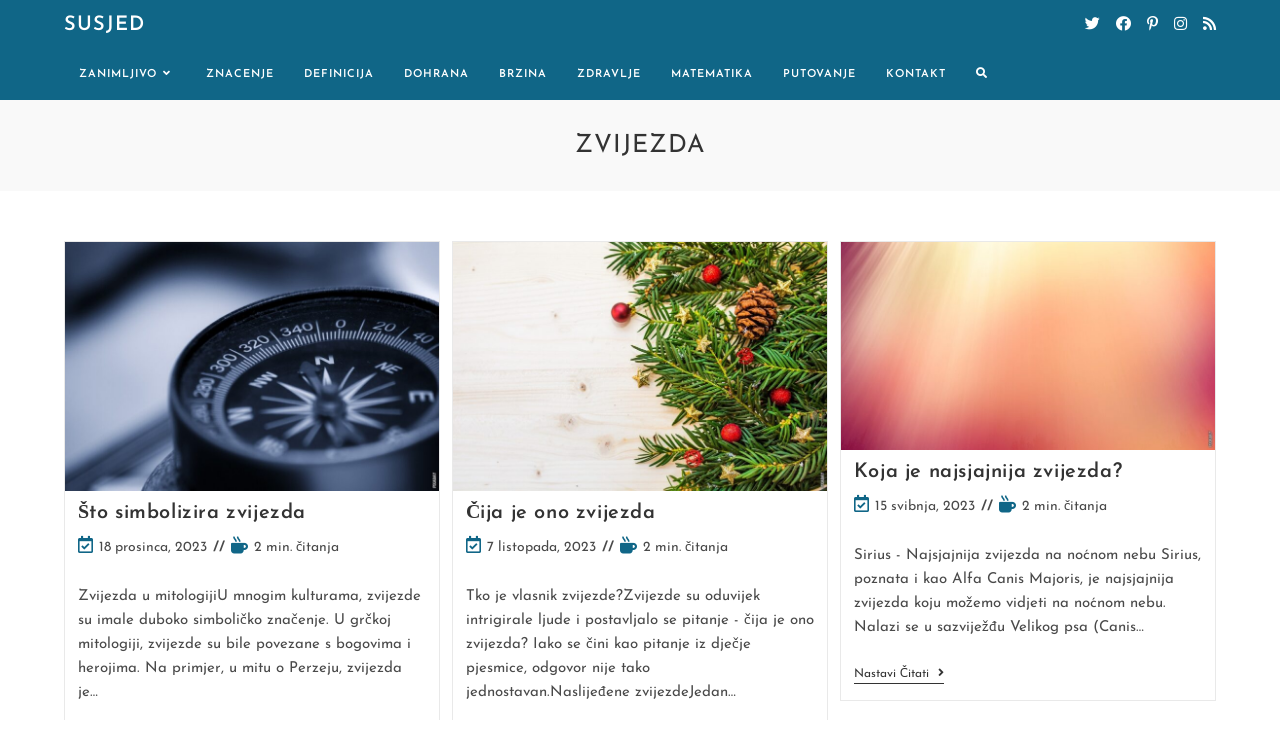

--- FILE ---
content_type: text/html; charset=UTF-8
request_url: https://susjed.com/tag/zvijezda/
body_size: 12897
content:
<!DOCTYPE html>
<html class="html" dir="ltr" lang="hr" prefix="og: https://ogp.me/ns#">
<head>
	<meta charset="UTF-8">
	<link rel="profile" href="https://gmpg.org/xfn/11">

	<title>zvijezda - Susjed</title>

		<!-- All in One SEO 4.4.7.1 - aioseo.com -->
		<meta name="robots" content="max-image-preview:large" />
		<link rel="canonical" href="https://susjed.com/tag/zvijezda/" />
		<meta name="generator" content="All in One SEO (AIOSEO) 4.4.7.1" />
		<script type="application/ld+json" class="aioseo-schema">
			{"@context":"https:\/\/schema.org","@graph":[{"@type":"BreadcrumbList","@id":"https:\/\/susjed.com\/tag\/zvijezda\/#breadcrumblist","itemListElement":[{"@type":"ListItem","@id":"https:\/\/susjed.com\/#listItem","position":1,"item":{"@type":"WebPage","@id":"https:\/\/susjed.com\/","name":"Home","description":"Sve Zanimljivosti Na Jednom Mjest","url":"https:\/\/susjed.com\/"},"nextItem":"https:\/\/susjed.com\/tag\/zvijezda\/#listItem"},{"@type":"ListItem","@id":"https:\/\/susjed.com\/tag\/zvijezda\/#listItem","position":2,"item":{"@type":"WebPage","@id":"https:\/\/susjed.com\/tag\/zvijezda\/","name":"zvijezda","url":"https:\/\/susjed.com\/tag\/zvijezda\/"},"previousItem":"https:\/\/susjed.com\/#listItem"}]},{"@type":"CollectionPage","@id":"https:\/\/susjed.com\/tag\/zvijezda\/#collectionpage","url":"https:\/\/susjed.com\/tag\/zvijezda\/","name":"zvijezda - Susjed","inLanguage":"hr","isPartOf":{"@id":"https:\/\/susjed.com\/#website"},"breadcrumb":{"@id":"https:\/\/susjed.com\/tag\/zvijezda\/#breadcrumblist"}},{"@type":"Organization","@id":"https:\/\/susjed.com\/#organization","name":"Susjed","url":"https:\/\/susjed.com\/"},{"@type":"WebSite","@id":"https:\/\/susjed.com\/#website","url":"https:\/\/susjed.com\/","name":"Susjed","description":"Sve Zanimljivosti Na Jednom Mjest","inLanguage":"hr","publisher":{"@id":"https:\/\/susjed.com\/#organization"}}]}
		</script>
		<!-- All in One SEO -->

<meta name="viewport" content="width=device-width, initial-scale=1"><link rel="alternate" type="application/rss+xml" title="Susjed &raquo; Kanal" href="https://susjed.com/feed/" />
<link rel="alternate" type="application/rss+xml" title="Susjed &raquo; Kanal komentara" href="https://susjed.com/comments/feed/" />
<link rel="alternate" type="application/rss+xml" title="Susjed &raquo; zvijezda Kanal oznaka" href="https://susjed.com/tag/zvijezda/feed/" />
<style id='wp-img-auto-sizes-contain-inline-css'>
img:is([sizes=auto i],[sizes^="auto," i]){contain-intrinsic-size:3000px 1500px}
/*# sourceURL=wp-img-auto-sizes-contain-inline-css */
</style>
<style id='wp-emoji-styles-inline-css'>

	img.wp-smiley, img.emoji {
		display: inline !important;
		border: none !important;
		box-shadow: none !important;
		height: 1em !important;
		width: 1em !important;
		margin: 0 0.07em !important;
		vertical-align: -0.1em !important;
		background: none !important;
		padding: 0 !important;
	}
/*# sourceURL=wp-emoji-styles-inline-css */
</style>
<link rel='stylesheet' id='wp-block-library-css' href='https://susjed.com/wp-includes/css/dist/block-library/style.min.css?ver=6.9' media='all' />
<style id='global-styles-inline-css'>
:root{--wp--preset--aspect-ratio--square: 1;--wp--preset--aspect-ratio--4-3: 4/3;--wp--preset--aspect-ratio--3-4: 3/4;--wp--preset--aspect-ratio--3-2: 3/2;--wp--preset--aspect-ratio--2-3: 2/3;--wp--preset--aspect-ratio--16-9: 16/9;--wp--preset--aspect-ratio--9-16: 9/16;--wp--preset--color--black: #000000;--wp--preset--color--cyan-bluish-gray: #abb8c3;--wp--preset--color--white: #ffffff;--wp--preset--color--pale-pink: #f78da7;--wp--preset--color--vivid-red: #cf2e2e;--wp--preset--color--luminous-vivid-orange: #ff6900;--wp--preset--color--luminous-vivid-amber: #fcb900;--wp--preset--color--light-green-cyan: #7bdcb5;--wp--preset--color--vivid-green-cyan: #00d084;--wp--preset--color--pale-cyan-blue: #8ed1fc;--wp--preset--color--vivid-cyan-blue: #0693e3;--wp--preset--color--vivid-purple: #9b51e0;--wp--preset--gradient--vivid-cyan-blue-to-vivid-purple: linear-gradient(135deg,rgb(6,147,227) 0%,rgb(155,81,224) 100%);--wp--preset--gradient--light-green-cyan-to-vivid-green-cyan: linear-gradient(135deg,rgb(122,220,180) 0%,rgb(0,208,130) 100%);--wp--preset--gradient--luminous-vivid-amber-to-luminous-vivid-orange: linear-gradient(135deg,rgb(252,185,0) 0%,rgb(255,105,0) 100%);--wp--preset--gradient--luminous-vivid-orange-to-vivid-red: linear-gradient(135deg,rgb(255,105,0) 0%,rgb(207,46,46) 100%);--wp--preset--gradient--very-light-gray-to-cyan-bluish-gray: linear-gradient(135deg,rgb(238,238,238) 0%,rgb(169,184,195) 100%);--wp--preset--gradient--cool-to-warm-spectrum: linear-gradient(135deg,rgb(74,234,220) 0%,rgb(151,120,209) 20%,rgb(207,42,186) 40%,rgb(238,44,130) 60%,rgb(251,105,98) 80%,rgb(254,248,76) 100%);--wp--preset--gradient--blush-light-purple: linear-gradient(135deg,rgb(255,206,236) 0%,rgb(152,150,240) 100%);--wp--preset--gradient--blush-bordeaux: linear-gradient(135deg,rgb(254,205,165) 0%,rgb(254,45,45) 50%,rgb(107,0,62) 100%);--wp--preset--gradient--luminous-dusk: linear-gradient(135deg,rgb(255,203,112) 0%,rgb(199,81,192) 50%,rgb(65,88,208) 100%);--wp--preset--gradient--pale-ocean: linear-gradient(135deg,rgb(255,245,203) 0%,rgb(182,227,212) 50%,rgb(51,167,181) 100%);--wp--preset--gradient--electric-grass: linear-gradient(135deg,rgb(202,248,128) 0%,rgb(113,206,126) 100%);--wp--preset--gradient--midnight: linear-gradient(135deg,rgb(2,3,129) 0%,rgb(40,116,252) 100%);--wp--preset--font-size--small: 13px;--wp--preset--font-size--medium: 20px;--wp--preset--font-size--large: 36px;--wp--preset--font-size--x-large: 42px;--wp--preset--spacing--20: 0.44rem;--wp--preset--spacing--30: 0.67rem;--wp--preset--spacing--40: 1rem;--wp--preset--spacing--50: 1.5rem;--wp--preset--spacing--60: 2.25rem;--wp--preset--spacing--70: 3.38rem;--wp--preset--spacing--80: 5.06rem;--wp--preset--shadow--natural: 6px 6px 9px rgba(0, 0, 0, 0.2);--wp--preset--shadow--deep: 12px 12px 50px rgba(0, 0, 0, 0.4);--wp--preset--shadow--sharp: 6px 6px 0px rgba(0, 0, 0, 0.2);--wp--preset--shadow--outlined: 6px 6px 0px -3px rgb(255, 255, 255), 6px 6px rgb(0, 0, 0);--wp--preset--shadow--crisp: 6px 6px 0px rgb(0, 0, 0);}:where(.is-layout-flex){gap: 0.5em;}:where(.is-layout-grid){gap: 0.5em;}body .is-layout-flex{display: flex;}.is-layout-flex{flex-wrap: wrap;align-items: center;}.is-layout-flex > :is(*, div){margin: 0;}body .is-layout-grid{display: grid;}.is-layout-grid > :is(*, div){margin: 0;}:where(.wp-block-columns.is-layout-flex){gap: 2em;}:where(.wp-block-columns.is-layout-grid){gap: 2em;}:where(.wp-block-post-template.is-layout-flex){gap: 1.25em;}:where(.wp-block-post-template.is-layout-grid){gap: 1.25em;}.has-black-color{color: var(--wp--preset--color--black) !important;}.has-cyan-bluish-gray-color{color: var(--wp--preset--color--cyan-bluish-gray) !important;}.has-white-color{color: var(--wp--preset--color--white) !important;}.has-pale-pink-color{color: var(--wp--preset--color--pale-pink) !important;}.has-vivid-red-color{color: var(--wp--preset--color--vivid-red) !important;}.has-luminous-vivid-orange-color{color: var(--wp--preset--color--luminous-vivid-orange) !important;}.has-luminous-vivid-amber-color{color: var(--wp--preset--color--luminous-vivid-amber) !important;}.has-light-green-cyan-color{color: var(--wp--preset--color--light-green-cyan) !important;}.has-vivid-green-cyan-color{color: var(--wp--preset--color--vivid-green-cyan) !important;}.has-pale-cyan-blue-color{color: var(--wp--preset--color--pale-cyan-blue) !important;}.has-vivid-cyan-blue-color{color: var(--wp--preset--color--vivid-cyan-blue) !important;}.has-vivid-purple-color{color: var(--wp--preset--color--vivid-purple) !important;}.has-black-background-color{background-color: var(--wp--preset--color--black) !important;}.has-cyan-bluish-gray-background-color{background-color: var(--wp--preset--color--cyan-bluish-gray) !important;}.has-white-background-color{background-color: var(--wp--preset--color--white) !important;}.has-pale-pink-background-color{background-color: var(--wp--preset--color--pale-pink) !important;}.has-vivid-red-background-color{background-color: var(--wp--preset--color--vivid-red) !important;}.has-luminous-vivid-orange-background-color{background-color: var(--wp--preset--color--luminous-vivid-orange) !important;}.has-luminous-vivid-amber-background-color{background-color: var(--wp--preset--color--luminous-vivid-amber) !important;}.has-light-green-cyan-background-color{background-color: var(--wp--preset--color--light-green-cyan) !important;}.has-vivid-green-cyan-background-color{background-color: var(--wp--preset--color--vivid-green-cyan) !important;}.has-pale-cyan-blue-background-color{background-color: var(--wp--preset--color--pale-cyan-blue) !important;}.has-vivid-cyan-blue-background-color{background-color: var(--wp--preset--color--vivid-cyan-blue) !important;}.has-vivid-purple-background-color{background-color: var(--wp--preset--color--vivid-purple) !important;}.has-black-border-color{border-color: var(--wp--preset--color--black) !important;}.has-cyan-bluish-gray-border-color{border-color: var(--wp--preset--color--cyan-bluish-gray) !important;}.has-white-border-color{border-color: var(--wp--preset--color--white) !important;}.has-pale-pink-border-color{border-color: var(--wp--preset--color--pale-pink) !important;}.has-vivid-red-border-color{border-color: var(--wp--preset--color--vivid-red) !important;}.has-luminous-vivid-orange-border-color{border-color: var(--wp--preset--color--luminous-vivid-orange) !important;}.has-luminous-vivid-amber-border-color{border-color: var(--wp--preset--color--luminous-vivid-amber) !important;}.has-light-green-cyan-border-color{border-color: var(--wp--preset--color--light-green-cyan) !important;}.has-vivid-green-cyan-border-color{border-color: var(--wp--preset--color--vivid-green-cyan) !important;}.has-pale-cyan-blue-border-color{border-color: var(--wp--preset--color--pale-cyan-blue) !important;}.has-vivid-cyan-blue-border-color{border-color: var(--wp--preset--color--vivid-cyan-blue) !important;}.has-vivid-purple-border-color{border-color: var(--wp--preset--color--vivid-purple) !important;}.has-vivid-cyan-blue-to-vivid-purple-gradient-background{background: var(--wp--preset--gradient--vivid-cyan-blue-to-vivid-purple) !important;}.has-light-green-cyan-to-vivid-green-cyan-gradient-background{background: var(--wp--preset--gradient--light-green-cyan-to-vivid-green-cyan) !important;}.has-luminous-vivid-amber-to-luminous-vivid-orange-gradient-background{background: var(--wp--preset--gradient--luminous-vivid-amber-to-luminous-vivid-orange) !important;}.has-luminous-vivid-orange-to-vivid-red-gradient-background{background: var(--wp--preset--gradient--luminous-vivid-orange-to-vivid-red) !important;}.has-very-light-gray-to-cyan-bluish-gray-gradient-background{background: var(--wp--preset--gradient--very-light-gray-to-cyan-bluish-gray) !important;}.has-cool-to-warm-spectrum-gradient-background{background: var(--wp--preset--gradient--cool-to-warm-spectrum) !important;}.has-blush-light-purple-gradient-background{background: var(--wp--preset--gradient--blush-light-purple) !important;}.has-blush-bordeaux-gradient-background{background: var(--wp--preset--gradient--blush-bordeaux) !important;}.has-luminous-dusk-gradient-background{background: var(--wp--preset--gradient--luminous-dusk) !important;}.has-pale-ocean-gradient-background{background: var(--wp--preset--gradient--pale-ocean) !important;}.has-electric-grass-gradient-background{background: var(--wp--preset--gradient--electric-grass) !important;}.has-midnight-gradient-background{background: var(--wp--preset--gradient--midnight) !important;}.has-small-font-size{font-size: var(--wp--preset--font-size--small) !important;}.has-medium-font-size{font-size: var(--wp--preset--font-size--medium) !important;}.has-large-font-size{font-size: var(--wp--preset--font-size--large) !important;}.has-x-large-font-size{font-size: var(--wp--preset--font-size--x-large) !important;}
/*# sourceURL=global-styles-inline-css */
</style>

<style id='classic-theme-styles-inline-css'>
/*! This file is auto-generated */
.wp-block-button__link{color:#fff;background-color:#32373c;border-radius:9999px;box-shadow:none;text-decoration:none;padding:calc(.667em + 2px) calc(1.333em + 2px);font-size:1.125em}.wp-block-file__button{background:#32373c;color:#fff;text-decoration:none}
/*# sourceURL=/wp-includes/css/classic-themes.min.css */
</style>
<link rel='stylesheet' id='font-awesome-css' href='https://susjed.com/wp-content/themes/oceanwp/assets/fonts/fontawesome/css/all.min.css?ver=5.15.1' media='all' />
<link rel='stylesheet' id='simple-line-icons-css' href='https://susjed.com/wp-content/themes/oceanwp/assets/css/third/simple-line-icons.min.css?ver=2.4.0' media='all' />
<link rel='stylesheet' id='oceanwp-style-css' href='https://susjed.com/wp-content/themes/oceanwp/assets/css/style.min.css?ver=3.4.7' media='all' />
<link rel='stylesheet' id='oceanwp-google-font-josefin-sans-css' href='https://susjed.com/wp-content/uploads/oceanwp-webfonts-css/7378bd90b9c91ac93de3050637071af1.css?ver=6.9' media='all' />
<link rel='stylesheet' id='oe-widgets-style-css' href='https://susjed.com/wp-content/plugins/ocean-extra/assets/css/widgets.css?ver=6.9' media='all' />
<link rel='stylesheet' id='ow-perfect-scrollbar-css' href='https://susjed.com/wp-content/themes/oceanwp/assets/css/third/perfect-scrollbar.css?ver=1.5.0' media='all' />
<link rel='stylesheet' id='omw-styles-css' href='https://susjed.com/wp-content/plugins/ocean-modal-window/assets/css/style.min.css?ver=6.9' media='all' />
<link rel='stylesheet' id='ops-swiper-css' href='https://susjed.com/wp-content/plugins/ocean-posts-slider/assets/vendors/swiper/swiper-bundle.min.css?ver=6.9' media='all' />
<link rel='stylesheet' id='ops-styles-css' href='https://susjed.com/wp-content/plugins/ocean-posts-slider/assets/css/style.min.css?ver=6.9' media='all' />
<link rel='stylesheet' id='oss-social-share-style-css' href='https://susjed.com/wp-content/plugins/ocean-social-sharing/assets/css/style.min.css?ver=6.9' media='all' />
<link rel='stylesheet' id='osh-styles-css' href='https://susjed.com/wp-content/plugins/ocean-sticky-header/assets/css/style.min.css?ver=6.9' media='all' />
<script src="https://susjed.com/wp-includes/js/jquery/jquery.min.js?ver=3.7.1" id="jquery-core-js"></script>
<script src="https://susjed.com/wp-includes/js/jquery/jquery-migrate.min.js?ver=3.4.1" id="jquery-migrate-js"></script>
<link rel="https://api.w.org/" href="https://susjed.com/wp-json/" /><link rel="alternate" title="JSON" type="application/json" href="https://susjed.com/wp-json/wp/v2/tags/1706" /><link rel="EditURI" type="application/rsd+xml" title="RSD" href="https://susjed.com/xmlrpc.php?rsd" />
<meta name="generator" content="WordPress 6.9" />
<meta name="robots" content="noindex, follow" /><meta name="generator" content="Elementor 3.16.5; features: e_dom_optimization, e_optimized_assets_loading, e_optimized_css_loading, additional_custom_breakpoints; settings: css_print_method-external, google_font-enabled, font_display-auto">
<link rel="icon" href="https://susjed.com/wp-content/uploads/2023/10/cropped-android-chrome-512x512-1-32x32.png" sizes="32x32" />
<link rel="icon" href="https://susjed.com/wp-content/uploads/2023/10/cropped-android-chrome-512x512-1-192x192.png" sizes="192x192" />
<link rel="apple-touch-icon" href="https://susjed.com/wp-content/uploads/2023/10/cropped-android-chrome-512x512-1-180x180.png" />
<meta name="msapplication-TileImage" content="https://susjed.com/wp-content/uploads/2023/10/cropped-android-chrome-512x512-1-270x270.png" />
		<style id="wp-custom-css">
			.oceanwp-recent-posts .recent-posts-info .sep{display:none}.oceanwp-recent-posts .recent-posts-comments a{display:none}.post-thumbnail{display:none}		</style>
		<!-- OceanWP CSS -->
<style type="text/css">
.page-header{background-color:#f9f9f9}/* General CSS */a:hover,a.light:hover,.theme-heading .text::before,.theme-heading .text::after,#top-bar-content >a:hover,#top-bar-social li.oceanwp-email a:hover,#site-navigation-wrap .dropdown-menu >li >a:hover,#site-header.medium-header #medium-searchform button:hover,.oceanwp-mobile-menu-icon a:hover,.blog-entry.post .blog-entry-header .entry-title a:hover,.blog-entry.post .blog-entry-readmore a:hover,.blog-entry.thumbnail-entry .blog-entry-category a,ul.meta li a:hover,.dropcap,.single nav.post-navigation .nav-links .title,body .related-post-title a:hover,body #wp-calendar caption,body .contact-info-widget.default i,body .contact-info-widget.big-icons i,body .custom-links-widget .oceanwp-custom-links li a:hover,body .custom-links-widget .oceanwp-custom-links li a:hover:before,body .posts-thumbnails-widget li a:hover,body .social-widget li.oceanwp-email a:hover,.comment-author .comment-meta .comment-reply-link,#respond #cancel-comment-reply-link:hover,#footer-widgets .footer-box a:hover,#footer-bottom a:hover,#footer-bottom #footer-bottom-menu a:hover,.sidr a:hover,.sidr-class-dropdown-toggle:hover,.sidr-class-menu-item-has-children.active >a,.sidr-class-menu-item-has-children.active >a >.sidr-class-dropdown-toggle,input[type=checkbox]:checked:before,.oceanwp-post-list.one .oceanwp-post-category:hover,.oceanwp-post-list.one .oceanwp-post-category:hover a,.oceanwp-post-list.two .slick-arrow:hover,.oceanwp-post-list.two article:hover .oceanwp-post-category,.oceanwp-post-list.two article:hover .oceanwp-post-category a{color:#106687}.single nav.post-navigation .nav-links .title .owp-icon use,.blog-entry.post .blog-entry-readmore a:hover .owp-icon use,body .contact-info-widget.default .owp-icon use,body .contact-info-widget.big-icons .owp-icon use{stroke:#106687}input[type="button"],input[type="reset"],input[type="submit"],button[type="submit"],.button,#site-navigation-wrap .dropdown-menu >li.btn >a >span,.thumbnail:hover i,.post-quote-content,.omw-modal .omw-close-modal,body .contact-info-widget.big-icons li:hover i,body div.wpforms-container-full .wpforms-form input[type=submit],body div.wpforms-container-full .wpforms-form button[type=submit],body div.wpforms-container-full .wpforms-form .wpforms-page-button,.oceanwp-post-list.one .readmore:hover,.oceanwp-post-list.one .oceanwp-post-category,.oceanwp-post-list.two .oceanwp-post-category,.oceanwp-post-list.two article:hover .slide-overlay-wrap{background-color:#106687}.thumbnail:hover .link-post-svg-icon{background-color:#106687}body .contact-info-widget.big-icons li:hover .owp-icon{background-color:#106687}.widget-title{border-color:#106687}blockquote{border-color:#106687}#searchform-dropdown{border-color:#106687}.dropdown-menu .sub-menu{border-color:#106687}.blog-entry.large-entry .blog-entry-readmore a:hover{border-color:#106687}.oceanwp-newsletter-form-wrap input[type="email"]:focus{border-color:#106687}.social-widget li.oceanwp-email a:hover{border-color:#106687}#respond #cancel-comment-reply-link:hover{border-color:#106687}body .contact-info-widget.big-icons li:hover i{border-color:#106687}#footer-widgets .oceanwp-newsletter-form-wrap input[type="email"]:focus{border-color:#106687}.oceanwp-post-list.one .readmore:hover{border-color:#106687}blockquote,.wp-block-quote{border-left-color:#106687}body .contact-info-widget.big-icons li:hover .owp-icon{border-color:#106687}input[type="button"]:hover,input[type="reset"]:hover,input[type="submit"]:hover,button[type="submit"]:hover,input[type="button"]:focus,input[type="reset"]:focus,input[type="submit"]:focus,button[type="submit"]:focus,.button:hover,.button:focus,#site-navigation-wrap .dropdown-menu >li.btn >a:hover >span,.post-quote-author,.omw-modal .omw-close-modal:hover,body div.wpforms-container-full .wpforms-form input[type=submit]:hover,body div.wpforms-container-full .wpforms-form button[type=submit]:hover,body div.wpforms-container-full .wpforms-form .wpforms-page-button:hover{background-color:#222222}a:hover{color:#106687}a:hover .owp-icon use{stroke:#106687}@media only screen and (min-width:960px){.content-area,.content-left-sidebar .content-area{width:70%}}@media only screen and (min-width:960px){.widget-area,.content-left-sidebar .widget-area{width:30%}}.page-header,.has-transparent-header .page-header{padding:28px 0 28px 0}#scroll-top{border-radius:50px}#scroll-top:hover{background-color:rgba(0,174,239,0.5)}form input[type="text"],form input[type="password"],form input[type="email"],form input[type="url"],form input[type="date"],form input[type="month"],form input[type="time"],form input[type="datetime"],form input[type="datetime-local"],form input[type="week"],form input[type="number"],form input[type="search"],form input[type="tel"],form input[type="color"],form select,form textarea,.woocommerce .woocommerce-checkout .select2-container--default .select2-selection--single{background-color:#f5f5f5}body div.wpforms-container-full .wpforms-form input[type=date],body div.wpforms-container-full .wpforms-form input[type=datetime],body div.wpforms-container-full .wpforms-form input[type=datetime-local],body div.wpforms-container-full .wpforms-form input[type=email],body div.wpforms-container-full .wpforms-form input[type=month],body div.wpforms-container-full .wpforms-form input[type=number],body div.wpforms-container-full .wpforms-form input[type=password],body div.wpforms-container-full .wpforms-form input[type=range],body div.wpforms-container-full .wpforms-form input[type=search],body div.wpforms-container-full .wpforms-form input[type=tel],body div.wpforms-container-full .wpforms-form input[type=text],body div.wpforms-container-full .wpforms-form input[type=time],body div.wpforms-container-full .wpforms-form input[type=url],body div.wpforms-container-full .wpforms-form input[type=week],body div.wpforms-container-full .wpforms-form select,body div.wpforms-container-full .wpforms-form textarea{background-color:#f5f5f5}.theme-button,input[type="submit"],button[type="submit"],button,.button,body div.wpforms-container-full .wpforms-form input[type=submit],body div.wpforms-container-full .wpforms-form button[type=submit],body div.wpforms-container-full .wpforms-form .wpforms-page-button{border-radius:30px}body .theme-button,body input[type="submit"],body button[type="submit"],body button,body .button,body div.wpforms-container-full .wpforms-form input[type=submit],body div.wpforms-container-full .wpforms-form button[type=submit],body div.wpforms-container-full .wpforms-form .wpforms-page-button{background-color:#106687}body .theme-button:hover,body input[type="submit"]:hover,body button[type="submit"]:hover,body button:hover,body .button:hover,body div.wpforms-container-full .wpforms-form input[type=submit]:hover,body div.wpforms-container-full .wpforms-form input[type=submit]:active,body div.wpforms-container-full .wpforms-form button[type=submit]:hover,body div.wpforms-container-full .wpforms-form button[type=submit]:active,body div.wpforms-container-full .wpforms-form .wpforms-page-button:hover,body div.wpforms-container-full .wpforms-form .wpforms-page-button:active{background-color:#000000}#blog-entries ul.meta li i{color:#106687}#blog-entries ul.meta li .owp-icon use{stroke:#106687}.single-post ul.meta li i{color:#106687}.single-post ul.meta li .owp-icon use{stroke:#106687}/* Header CSS */#site-logo #site-logo-inner,.oceanwp-social-menu .social-menu-inner,#site-header.full_screen-header .menu-bar-inner,.after-header-content .after-header-content-inner{height:50px}#site-navigation-wrap .dropdown-menu >li >a,.oceanwp-mobile-menu-icon a,.mobile-menu-close,.after-header-content-inner >a{line-height:50px}#site-header,.has-transparent-header .is-sticky #site-header,.has-vh-transparent .is-sticky #site-header.vertical-header,#searchform-header-replace{background-color:#106687}#site-header.has-header-media .overlay-header-media{background-color:rgba(0,0,0,0.5)}#site-logo a.site-logo-text{color:#ffffff}#site-logo a.site-logo-text:hover{color:#004151}#site-navigation-wrap .dropdown-menu >li >a,.oceanwp-mobile-menu-icon a,#searchform-header-replace-close{color:#ffffff}#site-navigation-wrap .dropdown-menu >li >a .owp-icon use,.oceanwp-mobile-menu-icon a .owp-icon use,#searchform-header-replace-close .owp-icon use{stroke:#ffffff}#site-navigation-wrap .dropdown-menu >li >a:hover,.oceanwp-mobile-menu-icon a:hover,#searchform-header-replace-close:hover{color:#ffffff}#site-navigation-wrap .dropdown-menu >li >a:hover .owp-icon use,.oceanwp-mobile-menu-icon a:hover .owp-icon use,#searchform-header-replace-close:hover .owp-icon use{stroke:#ffffff}#site-navigation-wrap .dropdown-menu >.current-menu-item >a,#site-navigation-wrap .dropdown-menu >.current-menu-ancestor >a,#site-navigation-wrap .dropdown-menu >.current-menu-item >a:hover,#site-navigation-wrap .dropdown-menu >.current-menu-ancestor >a:hover{color:#ffffff}#site-navigation-wrap .dropdown-menu >li >a:hover,#site-navigation-wrap .dropdown-menu >li.sfHover >a{background-color:#000000}#site-navigation-wrap .dropdown-menu >.current-menu-item >a,#site-navigation-wrap .dropdown-menu >.current-menu-ancestor >a,#site-navigation-wrap .dropdown-menu >.current-menu-item >a:hover,#site-navigation-wrap .dropdown-menu >.current-menu-ancestor >a:hover{background-color:#000000}.oceanwp-social-menu.simple-social ul li a{color:#ffffff}.oceanwp-social-menu.simple-social ul li a .owp-icon use{stroke:#ffffff}.oceanwp-social-menu.simple-social ul li a:hover{color:#ffffff!important}.oceanwp-social-menu.simple-social ul li a:hover .owp-icon use{stroke:#ffffff!important}/* Footer Bottom CSS */#footer-bottom{background-color:#f5f5f5}#footer-bottom,#footer-bottom p{color:#5b5b5b}#footer-bottom a,#footer-bottom #footer-bottom-menu a{color:#2d2d2d}/* Social Sharing CSS */.entry-share.minimal ul li a{border-color:#5b5b5b}.entry-share.minimal ul li a{color:#5b5b5b}.entry-share.minimal ul li a .oss-icon{fill:#5b5b5b}/* Typography CSS */body{font-family:Josefin Sans;font-size:15px}#site-logo a.site-logo-text{font-weight:600;font-size:20px;letter-spacing:1px;text-transform:uppercase}#site-navigation-wrap .dropdown-menu >li >a,#site-header.full_screen-header .fs-dropdown-menu >li >a,#site-header.top-header #site-navigation-wrap .dropdown-menu >li >a,#site-header.center-header #site-navigation-wrap .dropdown-menu >li >a,#site-header.medium-header #site-navigation-wrap .dropdown-menu >li >a,.oceanwp-mobile-menu-icon a{font-weight:600;font-size:11px;letter-spacing:1px;text-transform:uppercase}.page-header .page-header-title,.page-header.background-image-page-header .page-header-title{font-size:25px;letter-spacing:1px;text-transform:uppercase}.blog-entry.post .blog-entry-header .entry-title a{font-size:20px;line-height:1.2}.sidebar-box .widget-title{font-size:15px}#footer-bottom #copyright{font-weight:600;font-size:11px;letter-spacing:1px;text-transform:uppercase}
</style><style id="wpforms-css-vars-root">
				:root {
					--wpforms-field-border-radius: 3px;
--wpforms-field-background-color: #ffffff;
--wpforms-field-border-color: rgba( 0, 0, 0, 0.25 );
--wpforms-field-text-color: rgba( 0, 0, 0, 0.7 );
--wpforms-label-color: rgba( 0, 0, 0, 0.85 );
--wpforms-label-sublabel-color: rgba( 0, 0, 0, 0.55 );
--wpforms-label-error-color: #d63637;
--wpforms-button-border-radius: 3px;
--wpforms-button-background-color: #066aab;
--wpforms-button-text-color: #ffffff;
--wpforms-field-size-input-height: 43px;
--wpforms-field-size-input-spacing: 15px;
--wpforms-field-size-font-size: 16px;
--wpforms-field-size-line-height: 19px;
--wpforms-field-size-padding-h: 14px;
--wpforms-field-size-checkbox-size: 16px;
--wpforms-field-size-sublabel-spacing: 5px;
--wpforms-field-size-icon-size: 1;
--wpforms-label-size-font-size: 16px;
--wpforms-label-size-line-height: 19px;
--wpforms-label-size-sublabel-font-size: 14px;
--wpforms-label-size-sublabel-line-height: 17px;
--wpforms-button-size-font-size: 17px;
--wpforms-button-size-height: 41px;
--wpforms-button-size-padding-h: 15px;
--wpforms-button-size-margin-top: 10px;

				}
			</style></head>

<body class="archive tag tag-zvijezda tag-1706 wp-embed-responsive wp-theme-oceanwp oceanwp-theme dropdown-mobile no-header-border default-breakpoint content-full-width content-max-width has-blog-grid pagination-center elementor-default elementor-kit-" itemscope="itemscope" itemtype="https://schema.org/Blog">

	
	
	<div id="outer-wrap" class="site clr">

		<a class="skip-link screen-reader-text" href="#main">Preskoči na sadržaj</a>

		
		<div id="wrap" class="clr">

			
			
<header id="site-header" class="minimal-header has-social left-menu clr fixed-scroll fixed-header" data-height="50" itemscope="itemscope" itemtype="https://schema.org/WPHeader" role="banner">

	
					
			<div id="site-header-inner" class="clr container">

				
				

<div id="site-logo" class="clr" itemscope itemtype="https://schema.org/Brand" >

	
	<div id="site-logo-inner" class="clr">

						<a href="https://susjed.com/" rel="home" class="site-title site-logo-text" >Susjed</a>
				
	</div><!-- #site-logo-inner -->

	
	
</div><!-- #site-logo -->


<div class="oceanwp-social-menu clr simple-social">

	<div class="social-menu-inner clr">

		
			<ul aria-label="Društvene poveznice">

				<li class="oceanwp-twitter"><a href="#" aria-label="Twitter (otvori u novom tabu)" target="_blank" rel="noopener noreferrer"><i class=" fab fa-twitter" aria-hidden="true" role="img"></i></a></li><li class="oceanwp-facebook"><a href="#" aria-label="Facebook (otvori u novom tabu)" target="_blank" rel="noopener noreferrer"><i class=" fab fa-facebook" aria-hidden="true" role="img"></i></a></li><li class="oceanwp-pinterest"><a href="#" aria-label="Pinterest (otvori u novom tabu)" target="_blank" rel="noopener noreferrer"><i class=" fab fa-pinterest-p" aria-hidden="true" role="img"></i></a></li><li class="oceanwp-instagram"><a href="#" aria-label="Instagram (otvori u novom tabu)" target="_blank" rel="noopener noreferrer"><i class=" fab fa-instagram" aria-hidden="true" role="img"></i></a></li><li class="oceanwp-rss"><a href="#" aria-label="RSS (otvori u novom tabu)" target="_blank" rel="noopener noreferrer"><i class=" fa fa-rss" aria-hidden="true" role="img"></i></a></li>
			</ul>

		
	</div>

</div>
			<div id="site-navigation-wrap" class="no-top-border clr">
			
			
			
			<nav id="site-navigation" class="navigation main-navigation clr" itemscope="itemscope" itemtype="https://schema.org/SiteNavigationElement" role="navigation" >

				<ul id="menu-main-menu" class="main-menu dropdown-menu sf-menu"><li id="menu-item-17876" class="menu-item menu-item-type-taxonomy menu-item-object-category dropdown menu-item-17876 menu-item-has-children megamenu-li full-mega mega-cat"><a href="https://susjed.com/category/zanimljivo/" class="menu-link"><span class="text-wrap">Zanimljivo<i class="nav-arrow fa fa-angle-down" aria-hidden="true" role="img"></i></span></a>
<ul class="megamenu col-4 sub-menu">
<h3 class="mega-cat-title">Najnoviji u Zanimljivo</h3><li class="mega-cat-post first"><a href="https://susjed.com/koliko-su-akcize-na-gorivo/" class="mega-post-link"><img width="300" height="200" src="https://susjed.com/wp-content/uploads/2023/10/2646-akcize_gorivo-300x200.jpg" class="attachment-medium size-medium wp-post-image" alt="Pročitajte više o članku Koliko su akcize na gorivo" itemprop="image" decoding="async" fetchpriority="high" srcset="https://susjed.com/wp-content/uploads/2023/10/2646-akcize_gorivo-300x200.jpg 300w, https://susjed.com/wp-content/uploads/2023/10/2646-akcize_gorivo-1024x682.jpg 1024w, https://susjed.com/wp-content/uploads/2023/10/2646-akcize_gorivo-768x511.jpg 768w, https://susjed.com/wp-content/uploads/2023/10/2646-akcize_gorivo.jpg 1200w" sizes="(max-width: 300px) 100vw, 300px" /><span class="overlay"></span></a><h3 class="mega-post-title"><a href="https://susjed.com/koliko-su-akcize-na-gorivo/">Koliko su akcize na gorivo</a></h3><div class="mega-post-date"><i class=" far fa-calendar-alt" aria-hidden="true" role="img"></i> 15 siječnja, 2026</div></li><li class="mega-cat-post"><a href="https://susjed.com/koliko-su-kozice-zarazne/" class="mega-post-link"><img width="300" height="200" src="https://susjed.com/wp-content/uploads/2023/10/2694-kozice_zarazne-300x200.jpg" class="attachment-medium size-medium wp-post-image" alt="Pročitajte više o članku Koliko su kozice zarazne" itemprop="image" decoding="async" srcset="https://susjed.com/wp-content/uploads/2023/10/2694-kozice_zarazne-300x200.jpg 300w, https://susjed.com/wp-content/uploads/2023/10/2694-kozice_zarazne-1024x682.jpg 1024w, https://susjed.com/wp-content/uploads/2023/10/2694-kozice_zarazne-768x511.jpg 768w, https://susjed.com/wp-content/uploads/2023/10/2694-kozice_zarazne.jpg 1200w" sizes="(max-width: 300px) 100vw, 300px" /><span class="overlay"></span></a><h3 class="mega-post-title"><a href="https://susjed.com/koliko-su-kozice-zarazne/">Koliko su kozice zarazne</a></h3><div class="mega-post-date"><i class=" far fa-calendar-alt" aria-hidden="true" role="img"></i> 14 siječnja, 2026</div></li><li class="mega-cat-post"><a href="https://susjed.com/koliko-u-bih-ima-stanovnika/" class="mega-post-link"><img width="300" height="200" src="https://susjed.com/wp-content/uploads/2023/10/2785-stanovnici_BiH-300x200.jpg" class="attachment-medium size-medium wp-post-image" alt="Pročitajte više o članku Koliko u BiH ima stanovnika" itemprop="image" decoding="async" srcset="https://susjed.com/wp-content/uploads/2023/10/2785-stanovnici_BiH-300x200.jpg 300w, https://susjed.com/wp-content/uploads/2023/10/2785-stanovnici_BiH-1024x683.jpg 1024w, https://susjed.com/wp-content/uploads/2023/10/2785-stanovnici_BiH-768x512.jpg 768w, https://susjed.com/wp-content/uploads/2023/10/2785-stanovnici_BiH.jpg 1200w" sizes="(max-width: 300px) 100vw, 300px" /><span class="overlay"></span></a><h3 class="mega-post-title"><a href="https://susjed.com/koliko-u-bih-ima-stanovnika/">Koliko u BiH ima stanovnika</a></h3><div class="mega-post-date"><i class=" far fa-calendar-alt" aria-hidden="true" role="img"></i> 11 siječnja, 2026</div></li><li class="mega-cat-post"><a href="https://susjed.com/u-koga-jevreji-veruju/" class="mega-post-link"><img width="300" height="139" src="https://susjed.com/wp-content/uploads/2023/10/6897-Jevreji_verovanje-300x139.jpg" class="attachment-medium size-medium wp-post-image" alt="Pročitajte više o članku U koga Jevreji veruju" itemprop="image" decoding="async" srcset="https://susjed.com/wp-content/uploads/2023/10/6897-Jevreji_verovanje-300x139.jpg 300w, https://susjed.com/wp-content/uploads/2023/10/6897-Jevreji_verovanje-1024x473.jpg 1024w, https://susjed.com/wp-content/uploads/2023/10/6897-Jevreji_verovanje-768x355.jpg 768w, https://susjed.com/wp-content/uploads/2023/10/6897-Jevreji_verovanje.jpg 1200w" sizes="(max-width: 300px) 100vw, 300px" /><span class="overlay"></span></a><h3 class="mega-post-title"><a href="https://susjed.com/u-koga-jevreji-veruju/">U koga Jevreji veruju</a></h3><div class="mega-post-date"><i class=" far fa-calendar-alt" aria-hidden="true" role="img"></i> 9 siječnja, 2026</div></li></ul></li><li id="menu-item-17855" class="menu-item menu-item-type-taxonomy menu-item-object-post_tag menu-item-17855"><a href="https://susjed.com/tag/znacenje/" class="menu-link"><span class="text-wrap">znacenje</span></a></li><li id="menu-item-17856" class="menu-item menu-item-type-taxonomy menu-item-object-post_tag menu-item-17856"><a href="https://susjed.com/tag/definicija/" class="menu-link"><span class="text-wrap">definicija</span></a></li><li id="menu-item-17857" class="menu-item menu-item-type-taxonomy menu-item-object-post_tag menu-item-17857"><a href="https://susjed.com/tag/dohrana/" class="menu-link"><span class="text-wrap">dohrana</span></a></li><li id="menu-item-17858" class="menu-item menu-item-type-taxonomy menu-item-object-post_tag menu-item-17858"><a href="https://susjed.com/tag/brzina/" class="menu-link"><span class="text-wrap">brzina</span></a></li><li id="menu-item-17859" class="menu-item menu-item-type-taxonomy menu-item-object-post_tag menu-item-17859"><a href="https://susjed.com/tag/zdravlje/" class="menu-link"><span class="text-wrap">zdravlje</span></a></li><li id="menu-item-17860" class="menu-item menu-item-type-taxonomy menu-item-object-post_tag menu-item-17860"><a href="https://susjed.com/tag/matematika/" class="menu-link"><span class="text-wrap">matematika</span></a></li><li id="menu-item-17861" class="menu-item menu-item-type-taxonomy menu-item-object-post_tag menu-item-17861"><a href="https://susjed.com/tag/putovanje/" class="menu-link"><span class="text-wrap">putovanje</span></a></li><li id="menu-item-17818" class="omw-open-modal menu-item menu-item-type-custom menu-item-object-custom menu-item-17818"><a href="#omw-565" class="menu-link"><span class="text-wrap">Kontakt</span></a></li><li class="search-toggle-li" ><a href="https://susjed.com/#" class="site-search-toggle search-dropdown-toggle"><span class="screen-reader-text">Toggle website search</span><i class=" fas fa-search" aria-hidden="true" role="img"></i></a></li></ul>
<div id="searchform-dropdown" class="header-searchform-wrap clr" >
	
<form aria-label="Pretražite ovu web stranicu" role="search" method="get" class="searchform" action="https://susjed.com/">	
	<input aria-label="Umetnite upit za pretraživanje" type="search" id="ocean-search-form-1" class="field" autocomplete="off" placeholder="Traži" name="s">
		</form>
</div><!-- #searchform-dropdown -->

			</nav><!-- #site-navigation -->

			
			
					</div><!-- #site-navigation-wrap -->
			
		
	
				
	
	<div class="oceanwp-mobile-menu-icon clr mobile-right">

		
		
		
		<a href="https://susjed.com/#mobile-menu-toggle" class="mobile-menu"  aria-label="Mobilni izbornik">
							<i class="fa fa-bars" aria-hidden="true"></i>
								<span class="oceanwp-text">Izbornik</span>
				<span class="oceanwp-close-text">Zatvorite</span>
						</a>

		
		
		
	</div><!-- #oceanwp-mobile-menu-navbar -->

	

			</div><!-- #site-header-inner -->

			
<div id="mobile-dropdown" class="clr" >

	<nav class="clr has-social" itemscope="itemscope" itemtype="https://schema.org/SiteNavigationElement">

		<ul id="menu-main-menu-1" class="menu"><li class="menu-item menu-item-type-taxonomy menu-item-object-category menu-item-17876"><a href="https://susjed.com/category/zanimljivo/">Zanimljivo</a></li>
<li class="menu-item menu-item-type-taxonomy menu-item-object-post_tag menu-item-17855"><a href="https://susjed.com/tag/znacenje/">znacenje</a></li>
<li class="menu-item menu-item-type-taxonomy menu-item-object-post_tag menu-item-17856"><a href="https://susjed.com/tag/definicija/">definicija</a></li>
<li class="menu-item menu-item-type-taxonomy menu-item-object-post_tag menu-item-17857"><a href="https://susjed.com/tag/dohrana/">dohrana</a></li>
<li class="menu-item menu-item-type-taxonomy menu-item-object-post_tag menu-item-17858"><a href="https://susjed.com/tag/brzina/">brzina</a></li>
<li class="menu-item menu-item-type-taxonomy menu-item-object-post_tag menu-item-17859"><a href="https://susjed.com/tag/zdravlje/">zdravlje</a></li>
<li class="menu-item menu-item-type-taxonomy menu-item-object-post_tag menu-item-17860"><a href="https://susjed.com/tag/matematika/">matematika</a></li>
<li class="menu-item menu-item-type-taxonomy menu-item-object-post_tag menu-item-17861"><a href="https://susjed.com/tag/putovanje/">putovanje</a></li>
<li class="omw-open-modal menu-item menu-item-type-custom menu-item-object-custom menu-item-17818"><a href="#omw-565">Kontakt</a></li>
<li class="search-toggle-li" ><a href="https://susjed.com/#" class="site-search-toggle search-dropdown-toggle"><span class="screen-reader-text">Toggle website search</span><i class=" fas fa-search" aria-hidden="true" role="img"></i></a></li></ul>
<div class="oceanwp-social-menu clr simple-social">

	<div class="social-menu-inner clr">

		
			<ul aria-label="Društvene poveznice">

				<li class="oceanwp-twitter"><a href="#" aria-label="Twitter (otvori u novom tabu)" target="_blank" rel="noopener noreferrer"><i class=" fab fa-twitter" aria-hidden="true" role="img"></i></a></li><li class="oceanwp-facebook"><a href="#" aria-label="Facebook (otvori u novom tabu)" target="_blank" rel="noopener noreferrer"><i class=" fab fa-facebook" aria-hidden="true" role="img"></i></a></li><li class="oceanwp-pinterest"><a href="#" aria-label="Pinterest (otvori u novom tabu)" target="_blank" rel="noopener noreferrer"><i class=" fab fa-pinterest-p" aria-hidden="true" role="img"></i></a></li><li class="oceanwp-instagram"><a href="#" aria-label="Instagram (otvori u novom tabu)" target="_blank" rel="noopener noreferrer"><i class=" fab fa-instagram" aria-hidden="true" role="img"></i></a></li><li class="oceanwp-rss"><a href="#" aria-label="RSS (otvori u novom tabu)" target="_blank" rel="noopener noreferrer"><i class=" fa fa-rss" aria-hidden="true" role="img"></i></a></li>
			</ul>

		
	</div>

</div>

<div id="mobile-menu-search" class="clr">
	<form aria-label="Pretražite ovu web stranicu" method="get" action="https://susjed.com/" class="mobile-searchform">
		<input aria-label="Umetnite upit za pretraživanje" value="" class="field" id="ocean-mobile-search-2" type="search" name="s" autocomplete="off" placeholder="Traži" />
		<button aria-label="Pošaljite pretragu" type="submit" class="searchform-submit">
			<i class=" fas fa-search" aria-hidden="true" role="img"></i>		</button>
					</form>
</div><!-- .mobile-menu-search -->

	</nav>

</div>

			
			
		
		
</header><!-- #site-header -->


			
			<main id="main" class="site-main clr"  role="main">

				

<header class="page-header centered-page-header">

	
	<div class="container clr page-header-inner">

		
			<h1 class="page-header-title clr" itemprop="headline">zvijezda</h1>

			
		
		
	</div><!-- .page-header-inner -->

	
	
</header><!-- .page-header -->


	
	<div id="content-wrap" class="container clr">

		
		<div id="primary" class="content-area clr">

			
			<div id="content" class="site-content clr">

				
										<div id="blog-entries" class="entries clr oceanwp-row blog-masonry-grid infinite-scroll-wrap">

							
							
								
								
	<article id="post-8548" class="blog-entry clr isotope-entry col span_1_of_3 col-1 item-entry grid-entry post-8548 post type-post status-publish format-standard has-post-thumbnail hentry category-zanimljivo tag-simbolizacija tag-zvijezda entry has-media">

		<div class="blog-entry-inner clr">

			
<div class="thumbnail">

	<a href="https://susjed.com/sto-simbolizira-zvijezda/" class="thumbnail-link">

		<img width="768" height="511" src="https://susjed.com/wp-content/uploads/2023/10/5608-simbolizacija_zvijezda-768x511.jpg" class="attachment-medium_large size-medium_large wp-post-image" alt="Pročitajte više o članku Što simbolizira zvijezda" itemprop="image" decoding="async" loading="lazy" srcset="https://susjed.com/wp-content/uploads/2023/10/5608-simbolizacija_zvijezda-768x511.jpg 768w, https://susjed.com/wp-content/uploads/2023/10/5608-simbolizacija_zvijezda-300x200.jpg 300w, https://susjed.com/wp-content/uploads/2023/10/5608-simbolizacija_zvijezda-1024x682.jpg 1024w, https://susjed.com/wp-content/uploads/2023/10/5608-simbolizacija_zvijezda.jpg 1200w" sizes="auto, (max-width: 768px) 100vw, 768px" />			<span class="overlay"></span>
			
	</a>

	
</div><!-- .thumbnail -->


<header class="blog-entry-header clr">
	<h2 class="blog-entry-title entry-title">
		<a href="https://susjed.com/sto-simbolizira-zvijezda/"  rel="bookmark">Što simbolizira zvijezda</a>
	</h2><!-- .blog-entry-title -->
</header><!-- .blog-entry-header -->


<ul class="meta obem-stylish clr" aria-label="Pojedinosti posta:">

	
		
		
					<li class="meta-mod-date" itemprop="dateModified"><span class="screen-reader-text">Posljednja izmjena objave:</span><i class=" far fa-calendar-check" aria-hidden="true" role="img"></i>18 prosinca, 2023</li>
		
		
		
		
	
		
		
		
		
					<li class="meta-cat"><span class="screen-reader-text">Vrijeme čitanja:</span><i class=" fas fa-mug-hot" aria-hidden="true" role="img"></i>2 min. čitanja</li>
		
		
	
</ul>



<div class="blog-entry-summary clr" itemprop="text">

	
		<p>
			Zvijezda u mitologijiU mnogim kulturama, zvijezde su imale duboko simboličko značenje. U grčkoj mitologiji, zvijezde su bile povezane s bogovima i herojima. Na primjer, u mitu o Perzeju, zvijezda je&hellip;		</p>

		
</div><!-- .blog-entry-summary -->



<div class="blog-entry-readmore clr">
	
<a href="https://susjed.com/sto-simbolizira-zvijezda/" 
	>
	Nastavi čitati <span class="screen-reader-text">Što simbolizira zvijezda</span><i class=" fa fa-angle-right" aria-hidden="true" role="img"></i></a>

</div><!-- .blog-entry-readmore -->


			
		</div><!-- .blog-entry-inner -->

	</article><!-- #post-## -->

	
								
							
								
								
	<article id="post-12108" class="blog-entry clr isotope-entry col span_1_of_3 col-2 item-entry grid-entry post-12108 post type-post status-publish format-standard has-post-thumbnail hentry category-zanimljivo tag-vlasnik tag-zvijezda entry has-media">

		<div class="blog-entry-inner clr">

			
<div class="thumbnail">

	<a href="https://susjed.com/cija-je-ono-zvijezda/" class="thumbnail-link">

		<img width="768" height="511" src="https://susjed.com/wp-content/uploads/2023/10/8564-zvijezda_vlasnik-768x511.jpg" class="attachment-medium_large size-medium_large wp-post-image" alt="Pročitajte više o članku Čija je ono zvijezda" itemprop="image" decoding="async" loading="lazy" srcset="https://susjed.com/wp-content/uploads/2023/10/8564-zvijezda_vlasnik-768x511.jpg 768w, https://susjed.com/wp-content/uploads/2023/10/8564-zvijezda_vlasnik-300x200.jpg 300w, https://susjed.com/wp-content/uploads/2023/10/8564-zvijezda_vlasnik-1024x682.jpg 1024w, https://susjed.com/wp-content/uploads/2023/10/8564-zvijezda_vlasnik.jpg 1200w" sizes="auto, (max-width: 768px) 100vw, 768px" />			<span class="overlay"></span>
			
	</a>

	
</div><!-- .thumbnail -->


<header class="blog-entry-header clr">
	<h2 class="blog-entry-title entry-title">
		<a href="https://susjed.com/cija-je-ono-zvijezda/"  rel="bookmark">Čija je ono zvijezda</a>
	</h2><!-- .blog-entry-title -->
</header><!-- .blog-entry-header -->


<ul class="meta obem-stylish clr" aria-label="Pojedinosti posta:">

	
		
		
					<li class="meta-mod-date" itemprop="dateModified"><span class="screen-reader-text">Posljednja izmjena objave:</span><i class=" far fa-calendar-check" aria-hidden="true" role="img"></i>7 listopada, 2023</li>
		
		
		
		
	
		
		
		
		
					<li class="meta-cat"><span class="screen-reader-text">Vrijeme čitanja:</span><i class=" fas fa-mug-hot" aria-hidden="true" role="img"></i>2 min. čitanja</li>
		
		
	
</ul>



<div class="blog-entry-summary clr" itemprop="text">

	
		<p>
			Tko je vlasnik zvijezde?Zvijezde su oduvijek intrigirale ljude i postavljalo se pitanje - čija je ono zvijezda? Iako se čini kao pitanje iz dječje pjesmice, odgovor nije tako jednostavan.Naslijeđene zvijezdeJedan&hellip;		</p>

		
</div><!-- .blog-entry-summary -->



<div class="blog-entry-readmore clr">
	
<a href="https://susjed.com/cija-je-ono-zvijezda/" 
	>
	Nastavi čitati <span class="screen-reader-text">Čija je ono zvijezda</span><i class=" fa fa-angle-right" aria-hidden="true" role="img"></i></a>

</div><!-- .blog-entry-readmore -->


			
		</div><!-- .blog-entry-inner -->

	</article><!-- #post-## -->

	
								
							
								
								
	<article id="post-4776" class="blog-entry clr isotope-entry col span_1_of_3 col-3 item-entry grid-entry post-4776 post type-post status-publish format-standard has-post-thumbnail hentry category-zanimljivo tag-sjaj tag-zvijezda entry has-media">

		<div class="blog-entry-inner clr">

			
<div class="thumbnail">

	<a href="https://susjed.com/koja-je-najsjajnija-zvijezda/" class="thumbnail-link">

		<img width="768" height="428" src="https://susjed.com/wp-content/uploads/2023/10/3-114-sjaj_zvijezda-768x428.jpg" class="attachment-medium_large size-medium_large wp-post-image" alt="Pročitajte više o članku Koja je najsjajnija zvijezda?" itemprop="image" decoding="async" loading="lazy" srcset="https://susjed.com/wp-content/uploads/2023/10/3-114-sjaj_zvijezda-768x428.jpg 768w, https://susjed.com/wp-content/uploads/2023/10/3-114-sjaj_zvijezda-300x167.jpg 300w, https://susjed.com/wp-content/uploads/2023/10/3-114-sjaj_zvijezda-1024x571.jpg 1024w, https://susjed.com/wp-content/uploads/2023/10/3-114-sjaj_zvijezda.jpg 1200w" sizes="auto, (max-width: 768px) 100vw, 768px" />			<span class="overlay"></span>
			
	</a>

	
</div><!-- .thumbnail -->


<header class="blog-entry-header clr">
	<h2 class="blog-entry-title entry-title">
		<a href="https://susjed.com/koja-je-najsjajnija-zvijezda/"  rel="bookmark">Koja je najsjajnija zvijezda?</a>
	</h2><!-- .blog-entry-title -->
</header><!-- .blog-entry-header -->


<ul class="meta obem-stylish clr" aria-label="Pojedinosti posta:">

	
		
		
					<li class="meta-mod-date" itemprop="dateModified"><span class="screen-reader-text">Posljednja izmjena objave:</span><i class=" far fa-calendar-check" aria-hidden="true" role="img"></i>15 svibnja, 2023</li>
		
		
		
		
	
		
		
		
		
					<li class="meta-cat"><span class="screen-reader-text">Vrijeme čitanja:</span><i class=" fas fa-mug-hot" aria-hidden="true" role="img"></i>2 min. čitanja</li>
		
		
	
</ul>



<div class="blog-entry-summary clr" itemprop="text">

	
		<p>
			Sirius - Najsjajnija zvijezda na noćnom nebu Sirius, poznata i kao Alfa Canis Majoris, je najsjajnija zvijezda koju možemo vidjeti na noćnom nebu. Nalazi se u sazviježđu Velikog psa (Canis&hellip;		</p>

		
</div><!-- .blog-entry-summary -->



<div class="blog-entry-readmore clr">
	
<a href="https://susjed.com/koja-je-najsjajnija-zvijezda/" 
	>
	Nastavi čitati <span class="screen-reader-text">Koja je najsjajnija zvijezda?</span><i class=" fa fa-angle-right" aria-hidden="true" role="img"></i></a>

</div><!-- .blog-entry-readmore -->


			
		</div><!-- .blog-entry-inner -->

	</article><!-- #post-## -->

	
								
							
						</div><!-- #blog-entries -->

							<div class="scroller-status"><div class="loader-ellips infinite-scroll-request"><span class="loader-ellips__dot"></span><span class="loader-ellips__dot"></span><span class="loader-ellips__dot"></span><span class="loader-ellips__dot"></span></div><p class="scroller-status__message infinite-scroll-last">Kraj sadrzaja</p><p class="scroller-status__message infinite-scroll-error">Nema vise za otvoriti</p></div><div class="infinite-scroll-nav clr"><div class="alignleft newer-posts"></div><div class="alignright older-posts"></div></div>
					
				
			</div><!-- #content -->

			
		</div><!-- #primary -->

		
	</div><!-- #content-wrap -->

	

	</main><!-- #main -->

	
	
	
		
<footer id="footer" class="site-footer" itemscope="itemscope" itemtype="https://schema.org/WPFooter" role="contentinfo">

	
	<div id="footer-inner" class="clr">

		

<div id="footer-bottom" class="clr no-footer-nav">

	
	<div id="footer-bottom-inner" class="container clr">

		
		
			<div id="copyright" class="clr" role="contentinfo">
				Podijelite svoje znanje s drugima			</div><!-- #copyright -->

			
	</div><!-- #footer-bottom-inner -->

	
</div><!-- #footer-bottom -->


	</div><!-- #footer-inner -->

	
</footer><!-- #footer -->

	
	
</div><!-- #wrap -->


</div><!-- #outer-wrap -->



<a aria-label="Vrati se na vrh stranice" href="#" id="scroll-top" class="scroll-top-right"><i class=" fa fa-angle-up" aria-hidden="true" role="img"></i></a>




<script type="speculationrules">
{"prefetch":[{"source":"document","where":{"and":[{"href_matches":"/*"},{"not":{"href_matches":["/wp-*.php","/wp-admin/*","/wp-content/uploads/*","/wp-content/*","/wp-content/plugins/*","/wp-content/themes/oceanwp/*","/*\\?(.+)"]}},{"not":{"selector_matches":"a[rel~=\"nofollow\"]"}},{"not":{"selector_matches":".no-prefetch, .no-prefetch a"}}]},"eagerness":"conservative"}]}
</script>

				<div id="omw-565" class="omw-modal">

											<a href="#" class="omw-close-modal"></a>
					
					<div class="omw-modal-inner clr">
						
<div style='text-align:center' class='yasr-auto-insert-visitor'></div>					</div>
				</div>

							<div class="omw-modal-overlay"></div>

			<script src="https://susjed.com/wp-includes/js/imagesloaded.min.js?ver=5.0.0" id="imagesloaded-js"></script>
<script id="oceanwp-main-js-extra">
var oceanwpLocalize = {"nonce":"2f320ffedb","isRTL":"","menuSearchStyle":"drop_down","mobileMenuSearchStyle":"disabled","sidrSource":null,"sidrDisplace":"1","sidrSide":"left","sidrDropdownTarget":"link","verticalHeaderTarget":"link","customScrollOffset":"0","customSelects":".woocommerce-ordering .orderby, #dropdown_product_cat, .widget_categories select, .widget_archive select, .single-product .variations_form .variations select","ajax_url":"https://susjed.com/wp-admin/admin-ajax.php","oe_mc_wpnonce":"8b15a75b40","stickyChoose":"auto","stickyStyle":"fixed","shrinkLogoHeight":"30","stickyEffect":"none","hasStickyTopBar":"","hasStickyMobile":""};
//# sourceURL=oceanwp-main-js-extra
</script>
<script src="https://susjed.com/wp-content/themes/oceanwp/assets/js/theme.min.js?ver=3.4.7" id="oceanwp-main-js"></script>
<script src="https://susjed.com/wp-content/plugins/ocean-elementor-widgets/assets/js/vendors/isotope.pkgd.min.js?ver=3.0.6" id="ow-isotop-js"></script>
<script src="https://susjed.com/wp-content/themes/oceanwp/assets/js/blog-masonry.min.js?ver=3.4.7" id="oceanwp-blog-masonry-js"></script>
<script src="https://susjed.com/wp-content/themes/oceanwp/assets/js/drop-down-mobile-menu.min.js?ver=3.4.7" id="oceanwp-drop-down-mobile-menu-js"></script>
<script src="https://susjed.com/wp-content/themes/oceanwp/assets/js/drop-down-search.min.js?ver=3.4.7" id="oceanwp-drop-down-search-js"></script>
<script src="https://susjed.com/wp-content/themes/oceanwp/assets/js/vendors/magnific-popup.min.js?ver=3.4.7" id="ow-magnific-popup-js"></script>
<script src="https://susjed.com/wp-content/themes/oceanwp/assets/js/ow-lightbox.min.js?ver=3.4.7" id="oceanwp-lightbox-js"></script>
<script src="https://susjed.com/wp-content/themes/oceanwp/assets/js/vendors/flickity.pkgd.min.js?ver=3.4.7" id="ow-flickity-js"></script>
<script src="https://susjed.com/wp-content/themes/oceanwp/assets/js/ow-slider.min.js?ver=3.4.7" id="oceanwp-slider-js"></script>
<script src="https://susjed.com/wp-content/themes/oceanwp/assets/js/scroll-effect.min.js?ver=3.4.7" id="oceanwp-scroll-effect-js"></script>
<script src="https://susjed.com/wp-content/themes/oceanwp/assets/js/scroll-top.min.js?ver=3.4.7" id="oceanwp-scroll-top-js"></script>
<script src="https://susjed.com/wp-content/themes/oceanwp/assets/js/select.min.js?ver=3.4.7" id="oceanwp-select-js"></script>
<script src="https://susjed.com/wp-content/themes/oceanwp/assets/js/ow-infinite-scroll.min.js?ver=3.4.7" id="oceanwp-infinite-scroll-js"></script>
<script src="https://susjed.com/wp-content/plugins/ocean-extra/includes/widgets/js/share.min.js?ver=6.9" id="oe-social-share-js"></script>
<script id="yasr-window-var-js-extra">
var yasrWindowVar = {"siteUrl":"https://susjed.com","adminUrl":"https://susjed.com/wp-admin/","ajaxurl":"https://susjed.com/wp-admin/admin-ajax.php","visitorStatsEnabled":"no","ajaxEnabled":"no","loaderHtml":"\u003Cdiv id=\"yasr-loader\" style=\"display: inline-block\"\u003E\u00a0 \u003Cimg src=\"https://susjed.com/wp-content/plugins/yet-another-stars-rating/includes/img/loader.gif\" \n                 title=\"yasr-loader\" alt=\"yasr-loader\" height=\"16\" width=\"16\"\u003E\u003C/div\u003E","loaderUrl":"https://susjed.com/wp-content/plugins/yet-another-stars-rating/includes/img/loader.gif","isUserLoggedIn":"false","isRtl":"false","starSingleForm":"\"star\"","starsPluralForm":"\"stars\"","textAfterVr":"\"\u00a0 Ocijeni \\u010dlanak!\"","textRating":"\"Rating\"","textLoadRanking":"\"Loading, please wait\"","textVvStats":"\"out of 5 stars\"","textOrderBy":"\"Order by\"","textMostRated":"\"Most Rated\"","textHighestRated":"\"Highest Rated\"","textLeftColumnHeader":"\"Post\""};
//# sourceURL=yasr-window-var-js-extra
</script>
<script src="https://susjed.com/wp-content/themes/oceanwp/assets/js/vendors/perfect-scrollbar.min.js?ver=3.4.7" id="ow-perfect-scrollbar-js"></script>
<script src="https://susjed.com/wp-content/plugins/ocean-modal-window/assets/js/modal-window.min.js?ver=2.2.0" id="omw-js-scripts-js"></script>
<script src="https://susjed.com/wp-content/plugins/ocean-elementor-widgets/assets/js/vendors/swiper/swiper-bundle.min.js?ver=6.7.1" id="swiper-js"></script>
<script src="https://susjed.com/wp-content/plugins/ocean-posts-slider/assets/js/posts-slider.min.js" id="ops-js-scripts-js"></script>
<script src="https://susjed.com/wp-content/plugins/ocean-social-sharing/assets/js/social.js?ver=2.0.5" id="oss-social-share-script-js"></script>
<script src="https://susjed.com/wp-content/plugins/ocean-sticky-header/assets/js/sticky-header.min.js" id="osh-js-scripts-js"></script>
<script id="wp-emoji-settings" type="application/json">
{"baseUrl":"https://s.w.org/images/core/emoji/17.0.2/72x72/","ext":".png","svgUrl":"https://s.w.org/images/core/emoji/17.0.2/svg/","svgExt":".svg","source":{"concatemoji":"https://susjed.com/wp-includes/js/wp-emoji-release.min.js?ver=6.9"}}
</script>
<script type="module">
/*! This file is auto-generated */
const a=JSON.parse(document.getElementById("wp-emoji-settings").textContent),o=(window._wpemojiSettings=a,"wpEmojiSettingsSupports"),s=["flag","emoji"];function i(e){try{var t={supportTests:e,timestamp:(new Date).valueOf()};sessionStorage.setItem(o,JSON.stringify(t))}catch(e){}}function c(e,t,n){e.clearRect(0,0,e.canvas.width,e.canvas.height),e.fillText(t,0,0);t=new Uint32Array(e.getImageData(0,0,e.canvas.width,e.canvas.height).data);e.clearRect(0,0,e.canvas.width,e.canvas.height),e.fillText(n,0,0);const a=new Uint32Array(e.getImageData(0,0,e.canvas.width,e.canvas.height).data);return t.every((e,t)=>e===a[t])}function p(e,t){e.clearRect(0,0,e.canvas.width,e.canvas.height),e.fillText(t,0,0);var n=e.getImageData(16,16,1,1);for(let e=0;e<n.data.length;e++)if(0!==n.data[e])return!1;return!0}function u(e,t,n,a){switch(t){case"flag":return n(e,"\ud83c\udff3\ufe0f\u200d\u26a7\ufe0f","\ud83c\udff3\ufe0f\u200b\u26a7\ufe0f")?!1:!n(e,"\ud83c\udde8\ud83c\uddf6","\ud83c\udde8\u200b\ud83c\uddf6")&&!n(e,"\ud83c\udff4\udb40\udc67\udb40\udc62\udb40\udc65\udb40\udc6e\udb40\udc67\udb40\udc7f","\ud83c\udff4\u200b\udb40\udc67\u200b\udb40\udc62\u200b\udb40\udc65\u200b\udb40\udc6e\u200b\udb40\udc67\u200b\udb40\udc7f");case"emoji":return!a(e,"\ud83e\u1fac8")}return!1}function f(e,t,n,a){let r;const o=(r="undefined"!=typeof WorkerGlobalScope&&self instanceof WorkerGlobalScope?new OffscreenCanvas(300,150):document.createElement("canvas")).getContext("2d",{willReadFrequently:!0}),s=(o.textBaseline="top",o.font="600 32px Arial",{});return e.forEach(e=>{s[e]=t(o,e,n,a)}),s}function r(e){var t=document.createElement("script");t.src=e,t.defer=!0,document.head.appendChild(t)}a.supports={everything:!0,everythingExceptFlag:!0},new Promise(t=>{let n=function(){try{var e=JSON.parse(sessionStorage.getItem(o));if("object"==typeof e&&"number"==typeof e.timestamp&&(new Date).valueOf()<e.timestamp+604800&&"object"==typeof e.supportTests)return e.supportTests}catch(e){}return null}();if(!n){if("undefined"!=typeof Worker&&"undefined"!=typeof OffscreenCanvas&&"undefined"!=typeof URL&&URL.createObjectURL&&"undefined"!=typeof Blob)try{var e="postMessage("+f.toString()+"("+[JSON.stringify(s),u.toString(),c.toString(),p.toString()].join(",")+"));",a=new Blob([e],{type:"text/javascript"});const r=new Worker(URL.createObjectURL(a),{name:"wpTestEmojiSupports"});return void(r.onmessage=e=>{i(n=e.data),r.terminate(),t(n)})}catch(e){}i(n=f(s,u,c,p))}t(n)}).then(e=>{for(const n in e)a.supports[n]=e[n],a.supports.everything=a.supports.everything&&a.supports[n],"flag"!==n&&(a.supports.everythingExceptFlag=a.supports.everythingExceptFlag&&a.supports[n]);var t;a.supports.everythingExceptFlag=a.supports.everythingExceptFlag&&!a.supports.flag,a.supports.everything||((t=a.source||{}).concatemoji?r(t.concatemoji):t.wpemoji&&t.twemoji&&(r(t.twemoji),r(t.wpemoji)))});
//# sourceURL=https://susjed.com/wp-includes/js/wp-emoji-loader.min.js
</script>
<!-- Default Statcounter code for swat+susjed.com -->
<script type="text/javascript">
var sc_project=2111595; 
var sc_invisible=1; 
var sc_security="f35d55b2"; 
</script>
<script type="text/javascript"
src="https://www.statcounter.com/counter/counter.js"
async></script>
<noscript><div class="statcounter"><a title="Web Analytics"
href="https://statcounter.com/" target="_blank"><img
class="statcounter"
src="https://c.statcounter.com/2111595/0/f35d55b2/1/"
alt="Web Analytics"
referrerPolicy="no-referrer-when-downgrade"></a></div></noscript>
<!-- End of Statcounter Code -->
<script defer src="https://static.cloudflareinsights.com/beacon.min.js/vcd15cbe7772f49c399c6a5babf22c1241717689176015" integrity="sha512-ZpsOmlRQV6y907TI0dKBHq9Md29nnaEIPlkf84rnaERnq6zvWvPUqr2ft8M1aS28oN72PdrCzSjY4U6VaAw1EQ==" data-cf-beacon='{"version":"2024.11.0","token":"a85746030d95403e8fdc887c3600f836","r":1,"server_timing":{"name":{"cfCacheStatus":true,"cfEdge":true,"cfExtPri":true,"cfL4":true,"cfOrigin":true,"cfSpeedBrain":true},"location_startswith":null}}' crossorigin="anonymous"></script>
</body>
</html>


--- FILE ---
content_type: application/javascript
request_url: https://susjed.com/wp-content/plugins/ocean-sticky-header/assets/js/sticky-header.min.js
body_size: 3225
content:
!function r(i,l,o){function n(t,e){if(!l[t]){if(!i[t]){var a="function"==typeof require&&require;if(!e&&a)return a(t,!0);if(s)return s(t,!0);throw(a=new Error("Cannot find module '"+t+"'")).code="MODULE_NOT_FOUND",a}a=l[t]={exports:{}},i[t][0].call(a.exports,function(e){return n(i[t][1][e]||e)},a,a.exports,r,i,l,o)}return l[t].exports}for(var s="function"==typeof require&&require,e=0;e<o.length;e++)n(o[e]);return n}({1:[function(e,t,a){"use strict";Object.defineProperty(a,"__esModule",{value:!0}),a.default=void 0;var l=r(e("../Utils/DOM")),o=r(e("../Utils/Utility")),n=r(e("../Utils/Helpers"));function r(e){return e&&e.__esModule?e:{default:e}}function s(e,t,a){return t in e?Object.defineProperty(e,t,{value:a,enumerable:!0,configurable:!0,writable:!0}):e[t]=a,e}function d(e,t,a){return function(e,t,a){if(t.set)t.set.call(e,a);else{if(!t.writable)throw new TypeError("attempted to set read only private field");t.value=a}}(e,i(e,t,"set"),a),a}function u(e,t){return function(e,t){if(t.get)return t.get.call(e);return t.value}(e,i(e,t,"get"))}function i(e,t,a){if(!t.has(e))throw new TypeError("attempted to "+a+" private field on non-instance");return t.get(e)}var f=new WeakMap,c=new WeakMap,e=function r(){var i=this;!function(e,t){if(!(e instanceof t))throw new TypeError("Cannot call a class as a function")}(this,r),f.set(this,{writable:!0,value:0}),s(this,"sticky",function(){var e,t,a;u(i,c).call(i)||(l.default.headerWrapper||l.default.siteHeader||l.default.header)&&(a=t=o.default.elemOffset(l.default.headerWrapper).top-r.getOffset(),!n.default.slideStickyEffect()||null!==(e=l.default.siteHeader)&&void 0!==e&&e.classList.contains("vertical-header")||(t+=l.default.headerWrapper.offsetHeight),0!==o.default.scrollBarTopPosition()&&o.default.scrollBarTopPosition()>=t?(l.default.headerWrapper.classList.add("is-sticky"),l.default.header.style.top=r.getOffset()+"px",l.default.header.style.width=l.default.headerWrapper.offsetWidth+"px",n.default.slideStickyEffect()&&!l.default.siteHeader.classList.contains("vertical-header")&&l.default.siteHeader.classList.add("show")):n.default.slideStickyEffect()||(l.default.headerWrapper.classList.remove("is-sticky"),l.default.header.style.top="",l.default.header.style.width=""),n.default.slideStickyEffect()&&!l.default.siteHeader.classList.contains("vertical-header")&&o.default.scrollBarTopPosition()<=a&&(l.default.headerWrapper.classList.remove("is-sticky"),l.default.header.style.top="",l.default.header.style.width="",l.default.siteHeader.classList.remove("show")))}),s(this,"updateSticky",function(){var e;960<window.innerWidth&&null!==(e=l.default.siteHeader)&&void 0!==e&&e.classList.contains("vertical-header")||(null!==(e=l.default.headerWrapper)&&void 0!==e&&e.classList.contains("is-sticky")||!l.default.header||l.default.headerWrapper&&(l.default.headerWrapper.style.height=l.default.header.offsetHeight+"px"),0!==o.default.scrollBarTopPosition()&&l.default.header&&l.default.headerWrapper&&(l.default.header.style.top=r.getOffset()+"px",l.default.header.style.width=l.default.headerWrapper.offsetWidth+"px"))}),s(this,"addVerticalHeaderSticky",function(){var e;null!==(e=l.default.verticalHeader)&&void 0!==e&&e.classList.contains("is-transparent")&&l.default.headerWrapper&&(e=o.default.elemOffset(l.default.headerWrapper).top,0!==o.default.scrollBarTopPosition()&&o.default.scrollBarTopPosition()>=e?l.default.headerWrapper.classList.add("is-sticky"):l.default.headerWrapper.classList.remove("is-sticky"))}),s(this,"stickyEffects",function(){var e,t;null!==(t=l.default.siteHeader)&&void 0!==t&&t.classList.contains("vertical-header")||l.default.headerWrapper&&n.default.upStickyEffect()&&(e=o.default.elemOffset(l.default.headerWrapper).top+l.default.headerWrapper.offsetHeight,(t=document.documentElement.scrollTop)>=u(i,f)&&e<=t?(l.default.siteHeader.classList.remove("header-down"),l.default.siteHeader.classList.add("header-up")):(l.default.siteHeader.classList.remove("header-up"),l.default.siteHeader.classList.add("header-down")),d(i,f,t))}),s(this,"createStickyWrapper",function(){var e;l.default.headerWrapper=document.createElement("div"),l.default.headerWrapper.setAttribute("id","site-header-sticky-wrapper"),l.default.headerWrapper.setAttribute("class","oceanwp-sticky-header-holder"),l.default.header&&null!==(e=l.default.headerWrapper)&&void 0!==e&&e.oceanWrapAll(l.default.header),null!==(e=l.default.siteHeader)&&void 0!==e&&e.classList.contains("vertical-header")||l.default.headerWrapper&&l.default.header&&(l.default.headerWrapper.style.height=l.default.header.offsetHeight+"px")}),c.set(this,{writable:!0,value:function(){var e;return null!==(e=l.default.siteHeader)&&void 0!==e&&e.classList.contains("vertical-header")&&window.innerWidth<=960?!l.default.headerWrapper||n.default.isMobileStickyDisabled():!l.default.headerWrapper||n.default.isMobileStickyDisabled()||!(null!==(e=l.default.siteHeader)&&void 0!==e&&e.classList.contains("fixed-scroll"))}})};s(a.default=e,"getOffset",function(){var e=0;return o.default.isWPAdminbarVisible()&&l.default.WPAdminbar&&(e+=l.default.WPAdminbar.offsetHeight),n.default.isTopbarStickyEnabled()&&l.default.topbar&&(e+=l.default.topbar.offsetHeight),e})},{"../Utils/DOM":4,"../Utils/Helpers":6,"../Utils/Utility":7}],2:[function(e,t,a){"use strict";Object.defineProperty(a,"__esModule",{value:!0}),a.default=void 0;var l=r(e("../Utils/DOM")),o=r(e("../Utils/Helpers")),n=r(e("../Utils/Utility")),s=r(e("./Header"));function r(e){return e&&e.__esModule?e:{default:e}}function d(e,t){return function(e,t){if(t.get)return t.get.call(e);return t.value}(e,i(e,t,"get"))}function u(e,t,a){return function(e,t,a){if(t.set)t.set.call(e,a);else{if(!t.writable)throw new TypeError("attempted to set read only private field");t.value=a}}(e,i(e,t,"set"),a),a}function i(e,t,a){if(!t.has(e))throw new TypeError("attempted to "+a+" private field on non-instance");return t.get(e)}var f=new WeakMap,c=new WeakMap,p=new WeakMap,e=function e(){var t,a,r,i=this;!function(e,t){if(!(e instanceof t))throw new TypeError("Cannot call a class as a function")}(this,e),f.set(this,{writable:!0,value:void 0}),c.set(this,{writable:!0,value:void 0}),r=function(){var e,t,a;null!==(e=l.default.siteHeader)&&void 0!==e&&e.classList.contains("center-header")&&(u(i,f,l.default.middleLogo),u(i,c,l.default.customMiddleLogo)),d(i,p).call(i)||(null!==(e=l.default.logoWrapper)&&void 0!==e&&e.classList.contains("has-responsive-logo")&&n.default.elemVisible(l.default.mobileLogo)&&u(i,c,l.default.mobileLogo),d(i,c)&&(t=d(i,c).offsetHeight),a=n.default.elemOffset(l.default.headerWrapper).top-s.default.getOffset(),window.addEventListener("scroll",function(){0!==n.default.scrollBarTopPosition()&&n.default.scrollBarTopPosition()>=a?Array.from(d(i,f)).forEach(function(e){return e.style.maxHeight=o.default.getShrinkLogoHeight()+"px"}):t&&Array.from(d(i,f)).forEach(function(e){return e.style.maxHeight=t+"px"})}))},(a="setMaxHeight")in(t=this)?Object.defineProperty(t,a,{value:r,enumerable:!0,configurable:!0,writable:!0}):t[a]=r,p.set(this,{writable:!0,value:function(){var e,t;return!o.default.shrinkStickyStyle()||!d(i,f)||!l.default.headerWrapper||o.default.isMobileStickyDisabled()||o.default.manualSticky()||!(null!==(e=l.default.siteHeader)&&void 0!==e&&e.classList.contains("fixed-scroll"))||(null===(e=l.default.siteHeader)||void 0===e?void 0:e.classList.contains("top-header"))||(null===(t=l.default.siteHeader)||void 0===t?void 0:t.classList.contains("vertical-header"))||(null===(t=l.default.siteHeader)||void 0===t?void 0:t.classList.contains("medium-header"))&&l.default.bottomHeader.classList.contains("fixed-scroll")}}),u(this,f,l.default.logo),u(this,c,l.default.customLogo)};a.default=e},{"../Utils/DOM":4,"../Utils/Helpers":6,"../Utils/Utility":7,"./Header":1}],3:[function(e,t,a){"use strict";Object.defineProperty(a,"__esModule",{value:!0}),a.default=void 0;var r=o(e("../Utils/DOM")),i=o(e("../Utils/Utility")),l=o(e("../Utils/Helpers"));function o(e){return e&&e.__esModule?e:{default:e}}function n(e,t,a){return t in e?Object.defineProperty(e,t,{value:a,enumerable:!0,configurable:!0,writable:!0}):e[t]=a,e}function s(e,t){return function(e,t){if(t.get)return t.get.call(e);return t.value}(e,function(e,t,a){if(t.has(e))return t.get(e);throw new TypeError("attempted to "+a+" private field on non-instance")}(e,t,"get"))}var d=new WeakMap,e=function e(){var a=this;!function(e,t){if(!(e instanceof t))throw new TypeError("Cannot call a class as a function")}(this,e),n(this,"sticky",function(){var e,t;s(a,d).call(a)||(e=0,r.default.topbarWrapper&&(e=i.default.elemOffset(r.default.topbarWrapper).top-a.getOffset()),0!==i.default.scrollBarTopPosition()&&i.default.scrollBarTopPosition()>=e?(null!==(t=r.default.topbarWrapper)&&void 0!==t&&t.classList.add("is-sticky"),r.default.topbar.style.top=a.getOffset()+"px",r.default.topbar.style.width=(null===(t=r.default.topbarWrapper)||void 0===t?void 0:t.offsetWidth)+"px"):(null!==(t=r.default.topbarWrapper)&&void 0!==t&&t.classList.remove("is-sticky"),r.default.topbar.style.top="",r.default.topbar.style.width=""))}),n(this,"updateSticky",function(){var e;r.default.topbar&&r.default.topbarWrapper&&l.default.isTopbarStickyEnabled()&&(r.default.topbarWrapper.classList.contains("is-sticky")||(r.default.topbarWrapper.style.height=r.default.topbar.offsetHeight+"px"),0!==i.default.scrollBarTopPosition()&&(r.default.topbar.style.top=a.getOffset()+"px",r.default.topbar.style.width=(null===(e=r.default.topbarWrapper)||void 0===e?void 0:e.offsetWidth)+"px"))}),n(this,"createStickyWrapper",function(){var e;l.default.isTopbarStickyEnabled()&&(r.default.topbarWrapper=document.createElement("div"),r.default.topbarWrapper.setAttribute("id","top-bar-sticky-wrapper"),r.default.topbarWrapper.setAttribute("class","oceanwp-sticky-top-bar-holder"),r.default.topbar&&(null!==(e=r.default.topbarWrapper)&&void 0!==e&&e.oceanWrapAll(r.default.topbar),r.default.topbarWrapper.style.height=r.default.topbar.offsetHeight+"px"))}),n(this,"getOffset",function(){var e,t=0;return i.default.isWPAdminbarVisible()&&(t+=null===(e=r.default.WPAdminbar)||void 0===e?void 0:e.offsetHeight),t}),d.set(this,{writable:!0,value:function(){return!l.default.isTopbarStickyEnabled()||!r.default.topbar||l.default.isMobileStickyDisabled()}})};a.default=e},{"../Utils/DOM":4,"../Utils/Helpers":6,"../Utils/Utility":7}],4:[function(e,t,a){"use strict";Object.defineProperty(a,"__esModule",{value:!0}),a.default=void 0;var r,i=(r=e("./Helpers"))&&r.__esModule?r:{default:r};var l={WPAdminbar:document.querySelector("#wpadminbar"),topbar:document.querySelector("#top-bar-wrap"),siteHeader:document.querySelector("#site-header"),verticalHeader:document.querySelector("#site-header.vertical-header"),bottomHeader:document.querySelector(".bottom-header-wrap"),logoWrapper:document.querySelector("#site-logo"),logo:document.querySelectorAll("#site-logo img"),customLogo:document.querySelector("#site-logo .custom-logo"),middleLogo:document.querySelectorAll(".middle-site-logo img"),customMiddleLogo:document.querySelector(".middle-site-logo .custom-logo"),mobileLogo:document.querySelector("#site-logo .responsive-logo"),getHeader:function(){var e,t,a=i.default.manualSticky()?".owp-sticky":"#site-header";return null!==(e=l.siteHeader)&&void 0!==e&&e.classList.contains("top-header")&&(a="#site-header .header-top"),null!==(e=l.siteHeader)&&void 0!==e&&e.classList.contains("medium-header")&&null!==(t=l.bottomHeader)&&void 0!==t&&t.classList.contains("fixed-scroll")&&(a=".bottom-header-wrap"),document.querySelector(a)}};l.header=l.getHeader(),a.default=l},{"./Helpers":6}],5:[function(e,t,a){"use strict";Object.defineProperty(a,"__esModule",{value:!0}),a.default=void 0;HTMLElement.prototype.oceanWrap=function(e){for(var t=(e=!e.length?[e]:e).length-1;0<=t;t--){var a=0<t?this.cloneNode(!0):this,r=e[t],i=r.parentNode,l=r.nextSibling;a.appendChild(r),l?i.insertBefore(a,l):i.appendChild(a)}},HTMLElement.prototype.oceanWrapAll=function(e){var t=e&&e.length?e[0]:e,a=t.parentNode,r=t.nextSibling;for(this.appendChild(t);e.length;)this.appendChild(e[0]);r?a.insertBefore(this,r):a.appendChild(this)};a.default=void 0},{}],6:[function(e,t,a){"use strict";function r(e,t,a){return t in e?Object.defineProperty(e,t,{value:a,enumerable:!0,configurable:!0,writable:!0}):e[t]=a,e}Object.defineProperty(a,"__esModule",{value:!0}),a.default=void 0;function i(){!function(e,t){if(!(e instanceof t))throw new TypeError("Cannot call a class as a function")}(this,i)}r(a.default=i,"isTopbarStickyEnabled",function(){return 1==oceanwpLocalize.hasStickyTopBar}),r(i,"isMobileStickyDisabled",function(){return window.innerWidth<=960&&1!=oceanwpLocalize.hasStickyMobile}),r(i,"slideStickyEffect",function(){return"slide"==oceanwpLocalize.stickyEffect}),r(i,"upStickyEffect",function(){return"up"==oceanwpLocalize.stickyEffect}),r(i,"manualSticky",function(){return"manual"==oceanwpLocalize.stickyChoose}),r(i,"shrinkStickyStyle",function(){return"shrink"==oceanwpLocalize.stickyStyle}),r(i,"getShrinkLogoHeight",function(){var e=parseInt(oceanwpLocalize.shrinkLogoHeight);return e||30})},{}],7:[function(e,t,a){"use strict";Object.defineProperty(a,"__esModule",{value:!0}),a.default=void 0;var r,i=(r=e("./DOM"))&&r.__esModule?r:{default:r};function l(e,t,a){return t in e?Object.defineProperty(e,t,{value:a,enumerable:!0,configurable:!0,writable:!0}):e[t]=a,e}function o(){!function(e,t){if(!(e instanceof t))throw new TypeError("Cannot call a class as a function")}(this,o)}l(a.default=o,"scrollBarTopPosition",function(){return window.pageYOffset}),l(o,"elemExists",function(e){return e&&null!==e}),l(o,"elemVisible",function(e){return!!(e.offsetWidth||e.offsetHeight||e.getClientRects().length)}),l(o,"elemOffset",function(e){if(!e.getClientRects().length)return{top:0,left:0};var t=e.getBoundingClientRect(),e=e.ownerDocument.defaultView;return{top:t.top+e.pageYOffset,left:t.left+e.pageXOffset}}),l(o,"isWPAdminbarVisible",function(){return o.elemExists(i.default.WPAdminbar)&&600<window.innerWidth})},{"./DOM":4}],8:[function(e,t,a){"use strict";e("./Utils/DOMMethods");var l=r(e("./Utils/Utility")),o=r(e("./Components/Topbar")),n=r(e("./Components/Header")),s=r(e("./Components/Logo")),d=r(e("./Utils/DOM")),u=r(e("./Utils/Helpers"));function r(e){return e&&e.__esModule?e:{default:e}}function f(e,t){return function(e,t){if(t.get)return t.get.call(e);return t.value}(e,i(e,t,"get"))}function c(e,t,a){return function(e,t,a){if(t.set)t.set.call(e,a);else{if(!t.writable)throw new TypeError("attempted to set read only private field");t.value=a}}(e,i(e,t,"set"),a),a}function i(e,t,a){if(!t.has(e))throw new TypeError("attempted to "+a+" private field on non-instance");return t.get(e)}var p=new WeakMap,h=new WeakMap,v=new WeakMap,y=new WeakMap,b=new WeakMap,w=new WeakMap,m=new WeakMap;(new function e(){var t,a,r,i=this;!function(e,t){if(!(e instanceof t))throw new TypeError("Cannot call a class as a function")}(this,e),p.set(this,{writable:!0,value:void 0}),r=function(){c(i,p,l.default.scrollBarTopPosition()),f(i,h).call(i)},(a="start")in(t=this)?Object.defineProperty(t,a,{value:r,enumerable:!0,configurable:!0,writable:!0}):t[a]=r,h.set(this,{writable:!0,value:function(){window.addEventListener("load",f(i,y)),window.addEventListener("hashchange",f(i,b)),window.addEventListener("scroll",f(i,w)),window.addEventListener("resize",f(i,m)),window.addEventListener("orientationchange",f(i,m))}}),v.set(this,{writable:!0,value:function(e){var r;e.preventDefault(),e.stopPropagation(),u.default.upStickyEffect()||(r=d.default.headerWrapper.offsetHeight,(e=document.querySelector(":target"))&&(e.style["scroll-margin-top"]=r+"px",e.scrollIntoView({top:r,behavior:"smooth"})),document.querySelectorAll('a.local[href*="#"]:not([href="#"]), .local a[href*="#"]:not([href="#"]), a.menu-link[href*="#"]:not([href="#"]), a.sidr-class-menu-link[href*="#"]:not([href="#"]), #mobile-dropdown a[href*="#"]:not([href="#"])').forEach(function(a){(a.classList.contains("omw-open-modal")||a.closest(".omw-open-modal")||a.classList.contains("oew-modal-button")||a.closest(".oew-modal-button")||a.classList.contains("opl-link")||a.parentNode.classList.contains("opl-link"))&&a.addEventListener("click",function(e){e.preventDefault(),e.stopPropagation();var t=a.getAttribute("href"),e="";(e=t?document.querySelector(t):e)&&(e.style["scroll-margin-top"]=r+"px",e.scrollIntoView({top:r,behavior:"smooth"}))})}))}}),y.set(this,{writable:!0,value:function(e){i.topbar.createStickyWrapper(),i.header.createStickyWrapper(),i.header.addVerticalHeaderSticky(),i.logo.setMaxHeight(),f(i,v).call(i,e)}}),b.set(this,{writable:!0,value:function(e){f(i,v).call(i,e)}}),w.set(this,{writable:!0,value:function(){l.default.scrollBarTopPosition()!=f(i,p)&&(i.topbar.sticky(),i.header.sticky(),i.header.stickyEffects(),i.header.addVerticalHeaderSticky(),c(i,p,l.default.scrollBarTopPosition()))}}),m.set(this,{writable:!0,value:function(){i.topbar.updateSticky(),i.header.updateSticky()}}),this.topbar=new o.default,this.header=new n.default,this.logo=new s.default}).start()},{"./Components/Header":1,"./Components/Logo":2,"./Components/Topbar":3,"./Utils/DOM":4,"./Utils/DOMMethods":5,"./Utils/Helpers":6,"./Utils/Utility":7}]},{},[8]);